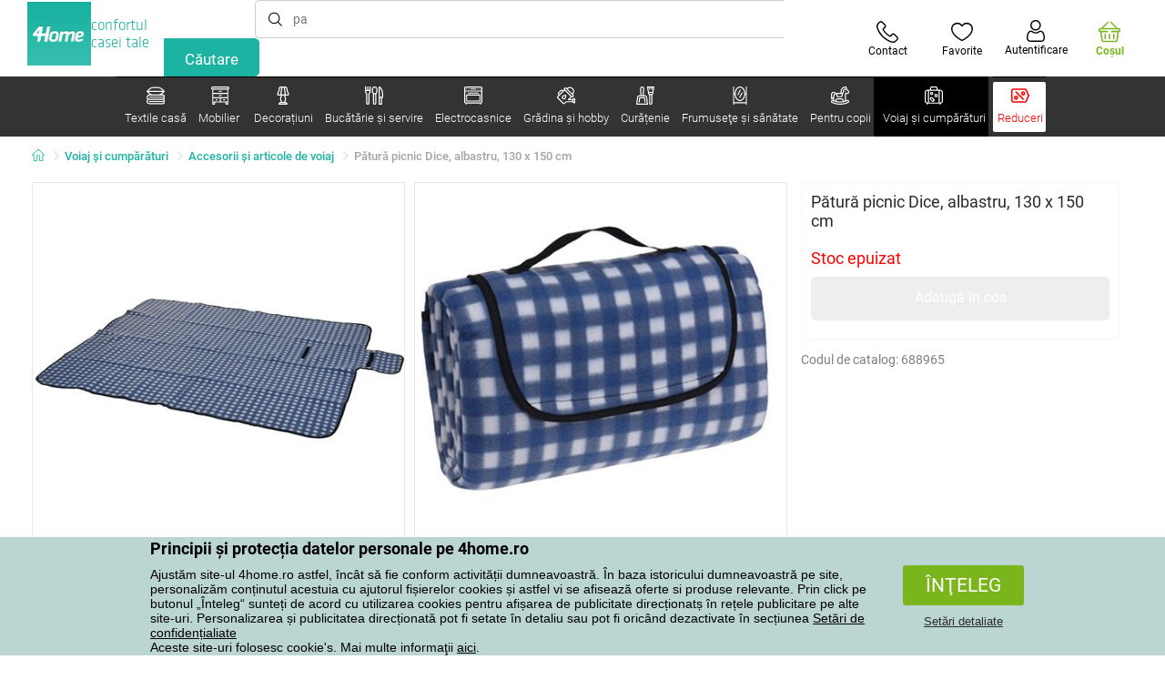

--- FILE ---
content_type: text/html; charset=utf-8
request_url: https://www.e4home.ro/component/?type=CategoryPanel&id=0403ad28-31ba-82a8-d4f3-daefec009e67
body_size: 2255
content:

<div class="cat-submenu-holder" style="display: none">
    <ul class="cat-submenu">
            <li>
                <section>
                    <a href="/decoratiuni-si-accesorii-de-craciun/">
                        <img data-src="https://cdn.4home.cz/56921283-ea1f-4766-837a-bac3bd51bf73/40x40/vanocnidekorace.jpg"
                             class="late-load"
                             width="50" />
                    </a>
                    <span class="l2-info">
                        <a href="/decoratiuni-si-accesorii-de-craciun/" class="name">
                            Decorațiuni și accesorii de Crăciun 
                        </a>
                        <span class="l3categories">
<a href="/decoratiuni-craciun/">Decoraţiuni de Crăciun</a> <a href="/lumanari-si-sfesnice-de-craciun/">Lum&#226;nări şi sfeşnice de Crăciun</a> <a href="/coronie-de-craciun-ghirlande,-ornamente/">Coronițe de Crăciun, ghirlande, ornamente</a><a class="show-more" href="/decoratiuni-si-accesorii-de-craciun/">Afişează următorul</a>                        </span>
                    </span>
                </section>
            </li>
            <li>
                <section>
                    <a href="/decoratiuni-marunte-pentru-casa/">
                        <img data-src="https://cdn.4home.cz/0d3607b8-6935-41c9-af20-e9b37624cbaa/40x40/drobnebytovedekorace.jpg"
                             class="late-load"
                             width="50" />
                    </a>
                    <span class="l2-info">
                        <a href="/decoratiuni-marunte-pentru-casa/" class="name">
                            Decoraţiuni mărunte pentru casă
                        </a>
                        <span class="l3categories">
<a href="/decoraiuni-suspendate/">Decorațiuni suspendate</a> <a href="/decoratiuni-pentru-rafturi/">Decoraţiuni pentru rafturi</a> <a href="/alte-decoratiuni-si-accesorii/">Alte decoraţiuni şi accesorii</a><a class="show-more" href="/decoratiuni-marunte-pentru-casa/">Afişează următorul</a>                        </span>
                    </span>
                </section>
            </li>
            <li>
                <section>
                    <a href="/flori-si-copaci-artificiali/">
                        <img data-src="https://cdn.4home.cz/42bf5646-0d88-4347-b4bb-44a46231b362/40x40/umelekvetinyastromy.jpg"
                             class="late-load"
                             width="50" />
                    </a>
                    <span class="l2-info">
                        <a href="/flori-si-copaci-artificiali/" class="name">
                            Flori şi copaci artificiali
                        </a>
                        <span class="l3categories">
<a href="/flori-artificiale/">Flori artificiale</a> <a href="/coroane-de-sezon/">Coroane de sezon</a> <a href="/copaci-artificiali/">Copaci artificiali</a>                        </span>
                    </span>
                </section>
            </li>
            <li>
                <section>
                    <a href="/bioseminee-si-seminee/">
                        <img data-src="https://cdn.4home.cz/2858f8ab-0390-460e-bf5d-747d1e16c0d1/40x40/biokrbyakrby.jpg"
                             class="late-load"
                             width="50" />
                    </a>
                    <span class="l2-info">
                        <a href="/bioseminee-si-seminee/" class="name">
                            Bioşeminee şi şeminee
                        </a>
                        <span class="l3categories">
<a href="/accesorii-seminee/">Accesorii şeminee</a> <a href="/bioseminee/">Bioşeminee</a>                        </span>
                    </span>
                </section>
            </li>
            <li>
                <section>
                    <a href="/decoratiuni-de-paste/">
                        <img data-src="https://cdn.4home.cz/6e8bae72-621f-406c-90bd-b4cdc91db370/40x40/velikonocnidekorace.jpg"
                             class="late-load"
                             width="50" />
                    </a>
                    <span class="l2-info">
                        <a href="/decoratiuni-de-paste/" class="name">
                            Decoraţiuni de Paşte
                        </a>
                        <span class="l3categories">
<a href="/decoratiuni-de-paste/?brand=autronic">Autronic</a> <a href="/decoratiuni-de-paste/?brand=toro">Toro</a> <a href="/decoratiuni-de-paste/?brand=altom">Altom</a><a class="show-more" href="/decoratiuni-de-paste/">Afişează următorul</a>                        </span>
                    </span>
                </section>
            </li>
            <li>
                <section>
                    <a href="/lumanari-sfesnice-si-lampi-aromaterapie/">
                        <img data-src="https://cdn.4home.cz/610f1e37-5a13-49f8-9ef4-bf3c5a3b1b98/40x40/svickysvicnyaaromalampy.jpg"
                             class="late-load"
                             width="50" />
                    </a>
                    <span class="l2-info">
                        <a href="/lumanari-sfesnice-si-lampi-aromaterapie/" class="name">
                            Lum&#226;nări, sfeşnice şi lămpi aromaterapie
                        </a>
                        <span class="l3categories">
<a href="/lumanari-decorative/">Lum&#226;nări decorative</a> <a href="/suport-si-uleiuri-aromate/">Suport şi  uleiuri aromate</a> <a href="/sfesnice/">Sfeşnice</a><a class="show-more" href="/lumanari-sfesnice-si-lampi-aromaterapie/">Afişează următorul</a>                        </span>
                    </span>
                </section>
            </li>
            <li>
                <section>
                    <a href="/cutii-depozitare-decorative/">
                        <img data-src="https://cdn.4home.cz/ba8bb310-a0db-4c49-808b-c5d3846d5b11/40x40/dekoracniboxy.jpg"
                             class="late-load"
                             width="50" />
                    </a>
                    <span class="l2-info">
                        <a href="/cutii-depozitare-decorative/" class="name">
                            Cutii depozitare decorative
                        </a>
                        <span class="l3categories">
<a href="/cutii-depozitare-decorative/?brand=g21">G21</a> <a href="/cutii-depozitare-decorative/?brand=compactor">Compactor</a> <a href="/cutii-depozitare-decorative/?brand=koziol">Koziol</a><a class="show-more" href="/cutii-depozitare-decorative/">Afişează următorul</a>                        </span>
                    </span>
                </section>
            </li>
            <li>
                <section>
                    <a href="/accesorii-baie/">
                        <img data-src="https://cdn.4home.cz/c93d3bee-e361-49ea-9aea-37b24bdb8bea/40x40/doplnkydokoupelny.jpg"
                             class="late-load"
                             width="50" />
                    </a>
                    <span class="l2-info">
                        <a href="/accesorii-baie/" class="name">
                            Accesorii baie
                        </a>
                        <span class="l3categories">
<a href="/accesorii-marunte-pentru-baie/">Accesorii mărunte pentru baie</a> <a href="/accesorii-wc/">Accesorii WC</a> <a href="/sapuniere/">Săpuniere</a><a class="show-more" href="/accesorii-baie/">Afişează următorul</a>                        </span>
                    </span>
                </section>
            </li>
            <li>
                <section>
                    <a href="/ceasuri/">
                        <img data-src="https://cdn.4home.cz/cd13b8f5-4563-48d4-bf8c-f12ea520ac43/40x40/hodiny.jpg"
                             class="late-load"
                             width="50" />
                    </a>
                    <span class="l2-info">
                        <a href="/ceasuri/" class="name">
                            Ceasuri
                        </a>
                        <span class="l3categories">
<a href="/ceasuri-de-perete/">Ceasuri de perete</a> <a href="/ceasuri-cu-alarma/">Ceasuri cu alarmă</a> <a href="/ceasuri-de-masa/">Ceasuri de masă</a><a class="show-more" href="/ceasuri/">Afişează următorul</a>                        </span>
                    </span>
                </section>
            </li>
            <li>
                <section>
                    <a href="/vaze/">
                        <img data-src="https://cdn.4home.cz/f3d7c65f-afcd-4202-b291-a04dc8e23863/40x40/vazy.jpg"
                             class="late-load"
                             width="50" />
                    </a>
                    <span class="l2-info">
                        <a href="/vaze/" class="name">
                            Vaze
                        </a>
                        <span class="l3categories">
<a href="/vaze-ceramice/">Vaze ceramice</a> <a href="/vaze-din-sticla/">Vaze din sticlă</a>                        </span>
                    </span>
                </section>
            </li>
            <li>
                <section>
                    <a href="/fototapete-i-stickere/">
                        <img data-src="https://cdn.4home.cz/f8d9ad32-c72a-4aeb-a3ec-f042a96906ac/40x40/fototapetyasamolepicidekorace.jpg"
                             class="late-load"
                             width="50" />
                    </a>
                    <span class="l2-info">
                        <a href="/fototapete-i-stickere/" class="name">
                            Fototapete și stickere
                        </a>
                        <span class="l3categories">
<a href="/stickere-decorative/">Stickere decorative</a> <a href="/fototapet-copii/">Fototapet copii</a> <a href="/borduri-decorative/">Borduri decorative</a><a class="show-more" href="/fototapete-i-stickere/">Afişează următorul</a>                        </span>
                    </span>
                </section>
            </li>
            <li>
                <section>
                    <a href="/corpuri-iluminat/">
                        <img data-src="https://cdn.4home.cz/a05e0b62-3ca2-49b6-be22-62df1967fafe/40x40/svitidla.jpg"
                             class="late-load"
                             width="50" />
                    </a>
                    <span class="l2-info">
                        <a href="/corpuri-iluminat/" class="name">
                            Corpuri de iluminat
                        </a>
                        <span class="l3categories">
<a href="/iluminatoare-perete/">Iluminatoare perete</a> <a href="/lampadare/">Lampadare</a> <a href="/plafoniere/">Plafoniere</a><a class="show-more" href="/corpuri-iluminat/">Afişează următorul</a>                        </span>
                    </span>
                </section>
            </li>
            <li>
                <section>
                    <a href="/decoratiuni-de-toamna-si-funerare/">
                        <img data-src="https://cdn.4home.cz/95ddb3be-1483-46ab-bace-86a6d05abe43/40x40/podzimniapietnidekorace.jpg"
                             class="late-load"
                             width="50" />
                    </a>
                    <span class="l2-info">
                        <a href="/decoratiuni-de-toamna-si-funerare/" class="name">
                            Decorațiuni de toamnă și funerare
                        </a>
                        <span class="l3categories">
<a href="/decoratiuni-de-toamna/">Decorațiuni de toamnă</a> <a href="/decoratiuni-comemorative/">Decorațiuni comemorative</a>                        </span>
                    </span>
                </section>
            </li>
            <li>
                <section>
                    <a href="/difuzoare/">
                        <img data-src="https://cdn.4home.cz/37fa4ffb-91b8-496a-877c-3773f9d0df7a/40x40/difuzery.jpg"
                             class="late-load"
                             width="50" />
                    </a>
                    <span class="l2-info">
                        <a href="/difuzoare/" class="name">
                            Difuzoare
                        </a>
                        <span class="l3categories">
<a href="/difuzoare/?brand=yankeecandle">Yankee Candle</a> <a href="/difuzoare/?brand=sixtol">Sixtol</a> <a href="/difuzoare/?brand=tescoma">Tescoma</a><a class="show-more" href="/difuzoare/">Afişează următorul</a>                        </span>
                    </span>
                </section>
            </li>
            <li>
                <section>
                    <a href="/statii-meteorologice-si-termometre/">
                        <img data-src="https://cdn.4home.cz/72d05f8d-fe02-40ac-b4b3-9e3913810325/40x40/meteostaniceateplomery.jpg"
                             class="late-load"
                             width="50" />
                    </a>
                    <span class="l2-info">
                        <a href="/statii-meteorologice-si-termometre/" class="name">
                            Staţii meteorologice şi termometre
                        </a>
                        <span class="l3categories">
<a href="/termometre/">Termometre</a> <a href="/statii-meteorologice/">Staţii meteorologice</a>                        </span>
                    </span>
                </section>
            </li>
            <li>
                <section>
                    <a href="/ghiveci-si-jardiniere-gradina/">
                        <img data-src="https://cdn.4home.cz/2e8a2a5d-2160-42fc-a51d-1a5b13b1ef57/40x40/kvetinaceatruhlikyodkaz.jpg"
                             class="late-load"
                             width="50" />
                    </a>
                    <span class="l2-info">
                        <a href="/ghiveci-si-jardiniere-gradina/" class="name">
                            Ghivece și jardiniere
                        </a>
                        <span class="l3categories">
<a href="/ghivece-invelis-de-ghiveci-1/">Ghivece - &#206;nveliș de ghiveci</a> <a href="/ghiveci-gradina-1/">Ghiveci</a> <a href="/jardiniere-1/">Jardiniere</a><a class="show-more" href="/ghiveci-si-jardiniere-gradina/">Afişează următorul</a>                        </span>
                    </span>
                </section>
            </li>
            <li>
                <section>
                    <a href="/petreceri-si-gadgets/">
                        <img data-src="https://cdn.4home.cz/073a648d-5049-4a10-951a-f841db7d01bc/40x40/hryhrackyazabava.jpg"
                             class="late-load"
                             width="50" />
                    </a>
                    <span class="l2-info">
                        <a href="/petreceri-si-gadgets/" class="name">
                            Petreceri şi gadgets
                        </a>
                        <span class="l3categories">
<a href="/petreceri-si-gadgets/?brand=autronic">Autronic</a> <a href="/petreceri-si-gadgets/?brand=koziol">Koziol</a> <a href="/petreceri-si-gadgets/?brand=orion">Orion</a><a class="show-more" href="/petreceri-si-gadgets/">Afişează următorul</a>                        </span>
                    </span>
                </section>
            </li>
            <li>
                <section>
                    <a href="/rame-foto/">
                        <img data-src="https://cdn.4home.cz/23e2b04d-0e91-467c-b90b-594d10dce701/40x40/fotoramecky.jpg"
                             class="late-load"
                             width="50" />
                    </a>
                    <span class="l2-info">
                        <a href="/rame-foto/" class="name">
                            Rame foto
                        </a>
                        <span class="l3categories">
<a href="/rame-foto/?brand=hanahhome">Hanah Home</a> <a href="/rame-foto/?brand=indecor">Indecor</a><a class="show-more" href="/rame-foto/">Afişează următorul</a>                        </span>
                    </span>
                </section>
            </li>
            <li>
                <section>
                    <a href="/tablouri/">
                        <img data-src="https://cdn.4home.cz/2d20f378-531c-44f7-963f-abd6f79fb01a/40x40/obrazy.jpg"
                             class="late-load"
                             width="50" />
                    </a>
                    <span class="l2-info">
                        <a href="/tablouri/" class="name">
                            Tablouri
                        </a>
                        <span class="l3categories">
<a href="/tablouri/?brand=bohemiagifts">Bohemia Gifts</a> <a href="/tablouri/?brand=indecor">Indecor</a><a class="show-more" href="/tablouri/">Afişează următorul</a>                        </span>
                    </span>
                </section>
            </li>
            </ul>
</div>



--- FILE ---
content_type: text/html; charset=utf-8
request_url: https://www.e4home.ro/component/?type=CategoryPanel&id=e5b3a7b0-dc4d-ee5d-6e31-e7d9bf34f471
body_size: 1539
content:

<div class="cat-submenu-holder" style="display: none">
    <ul class="cat-submenu">
            <li>
                <section>
                    <a href="/accesorii-sanitare/">
                        <img data-src="https://cdn.4home.cz/204ff3c7-f47a-46cd-b10c-2784508a10cb/40x40/zdravotnipomucky.jpg"
                             class="late-load"
                             width="50" />
                    </a>
                    <span class="l2-info">
                        <a href="/accesorii-sanitare/" class="name">
                            Accesorii sanitare
                        </a>
                        <span class="l3categories">
<a href="/accesorii-pentru-persoane-cu-dizabilitati/">Accesorii pentru persoane cu dizabilităţi</a> <a href="/huse-si-sosete-medicale/">Huse şi şosete medicale</a> <a href="/benzi-sanitare/">Benzi sanitare</a><a class="show-more" href="/accesorii-sanitare/">Afişează următorul</a>                        </span>
                    </span>
                </section>
            </li>
            <li>
                <section>
                    <a href="/produse-cosmetice/">
                        <img data-src="https://cdn.4home.cz/de428dd3-5755-459c-972c-26afe627fb2a/40x40/kosmetika9671.jpg"
                             class="late-load"
                             width="50" />
                    </a>
                    <span class="l2-info">
                        <a href="/produse-cosmetice/" class="name">
                            Produse cosmetice
                        </a>
                        <span class="l3categories">
<a href="/cosmetice-pentru-corp/">Cosmetice pentru corp</a> <a href="/aparate-cosmetice/">Aparate cosmetice</a> <a href="/cosmetice-pentru-ten/">Cosmetice pentru ten</a><a class="show-more" href="/produse-cosmetice/">Afişează următorul</a>                        </span>
                    </span>
                </section>
            </li>
            <li>
                <section>
                    <a href="/incaltaminte-ortopedica/">
                        <img data-src="https://cdn.4home.cz/666b102b-e74e-40ce-88a2-50e7a1d66bf8/40x40/zdravotniobuv.jpg"
                             class="late-load"
                             width="50" />
                    </a>
                    <span class="l2-info">
                        <a href="/incaltaminte-ortopedica/" class="name">
                            &#206;ncălţăminte ortopedică
                        </a>
                        <span class="l3categories">
<a href="/incaltaminte-femei/">&#206;ncălţăminte femei</a> <a href="/incaltaminte-unisex/">&#206;ncălțăminte unisex </a> <a href="/incaltaminte-barbati/">&#206;ncălţăminte bărbaţi</a>                        </span>
                    </span>
                </section>
            </li>
            <li>
                <section>
                    <a href="/manichiura-si-pedichiura/">
                        <img data-src="https://cdn.4home.cz/02f37083-12eb-4435-ba06-d002ee899052/40x40/manikuraapedikura.jpg"
                             class="late-load"
                             width="50" />
                    </a>
                    <span class="l2-info">
                        <a href="/manichiura-si-pedichiura/" class="name">
                            Manichiură şi pedichiură
                        </a>
                        <span class="l3categories">
<a href="/manichiura-si-pedichiura/?brand=kellerman">Kellerman</a> <a href="/manichiura-si-pedichiura/?brand=kai">Kai</a> <a href="/manichiura-si-pedichiura/?brand=scholl">Scholl</a><a class="show-more" href="/manichiura-si-pedichiura/">Afişează următorul</a>                        </span>
                    </span>
                </section>
            </li>
            <li>
                <section>
                    <a href="/masaj-si-relaxare/">
                        <img data-src="https://cdn.4home.cz/d26a51c5-d445-4589-9ae1-996032ab7536/40x40/masazearelaxace.jpg"
                             class="late-load"
                             width="50" />
                    </a>
                    <span class="l2-info">
                        <a href="/masaj-si-relaxare/" class="name">
                            Masaj şi relaxare
                        </a>
                        <span class="l3categories">
<a href="/aparate-masaj/">Aparate masaj</a> <a href="/accesorii-masaj/">Accesorii masaj</a> <a href="/paturi-electrice/">Pături electrice</a><a class="show-more" href="/masaj-si-relaxare/">Afişează următorul</a>                        </span>
                    </span>
                </section>
            </li>
            <li>
                <section>
                    <a href="/erotica/">
                        <img data-src="https://cdn.4home.cz/bab2057e-dace-4b5c-82dd-5168a775bff1/40x40/erotika9653.jpg"
                             class="late-load"
                             width="50" />
                    </a>
                    <span class="l2-info">
                        <a href="/erotica/" class="name">
                            Erotica
                        </a>
                        <span class="l3categories">
<a href="/accesorii-erotice/">Accesorii erotice</a> <a href="/prezervative/">Prezervative</a>                        </span>
                    </span>
                </section>
            </li>
            <li>
                <section>
                    <a href="/vitamine-si-suplimente-alimentare/">
                        <img data-src="https://cdn.4home.cz/060fbd95-2de1-49ef-98ba-4d66a4bfd31d/40x40/vitaminyadoplnkystravy.jpg"
                             class="late-load"
                             width="50" />
                    </a>
                    <span class="l2-info">
                        <a href="/vitamine-si-suplimente-alimentare/" class="name">
                            Vitamine şi suplimente alimentare
                        </a>
                        <span class="l3categories">
<a href="/vitamine-si-suplimente-alimentare/?brand=kneipp">Kneipp</a> <a href="/vitamine-si-suplimente-alimentare/?brand=greenidea">Green Idea</a><a class="show-more" href="/vitamine-si-suplimente-alimentare/">Afişează următorul</a>                        </span>
                    </span>
                </section>
            </li>
            <li>
                <section>
                    <a href="/cantare-baie/">
                        <img data-src="https://cdn.4home.cz/db1e6369-5856-4e33-9d55-b1f6aa7a4465/40x40/osobnivahy.jpg"
                             class="late-load"
                             width="50" />
                    </a>
                    <span class="l2-info">
                        <a href="/cantare-baie/" class="name">
                            C&#226;ntare baie
                        </a>
                        <span class="l3categories">
<a href="/cantare-analogice/">C&#226;ntare analogice</a> <a href="/cantare-digitale/">C&#226;ntare digitale</a>                        </span>
                    </span>
                </section>
            </li>
            <li>
                <section>
                    <a href="/igiena-si-dezinfecie/">
                        <img data-src="https://cdn.4home.cz/22c2839d-3bb2-446d-a390-bbe49d84aef9/40x40/hygienadezinfekce.jpg"
                             class="late-load"
                             width="50" />
                    </a>
                    <span class="l2-info">
                        <a href="/igiena-si-dezinfecie/" class="name">
                            Igienă si dezinfecție
                        </a>
                        <span class="l3categories">
<a href="/igiena-si-dezinfecie/?brand=hartmann">Hartmann</a> <a href="/igiena-si-dezinfecie/?brand=maxxo">Maxxo</a><a class="show-more" href="/igiena-si-dezinfecie/">Afişează următorul</a>                        </span>
                    </span>
                </section>
            </li>
            <li>
                <section>
                    <a href="/ingrijire-corporala/">
                        <img data-src="https://cdn.4home.cz/c97d0d6a-9462-4509-ab9b-6f96abadbfbc/40x40/malespotrebice.jpg"
                             class="late-load"
                             width="50" />
                    </a>
                    <span class="l2-info">
                        <a href="/ingrijire-corporala/" class="name">
                            &#206;ngrijire corporală
                        </a>
                        <span class="l3categories">
<a href="/aparate-de-ras-si-aparate-de-tuns-barbati/">Aparate de ras și aparate de tuns bărbați</a> <a href="/epilatoare-si-accesorii-de-depilare-femei/">Epilatoare și accesorii de depilare femei</a> <a href="/ondulatoare-styling/">Ondulatoare, styling</a><a class="show-more" href="/ingrijire-corporala/">Afişează următorul</a>                        </span>
                    </span>
                </section>
            </li>
            <li>
                <section>
                    <a href="/periute-de-dinti/">
                        <img data-src="https://cdn.4home.cz/8567906f-892a-48ea-8933-6a8b0c037841/40x40/zubnikartacky.jpg"
                             class="late-load"
                             width="50" />
                    </a>
                    <span class="l2-info">
                        <a href="/periute-de-dinti/" class="name">
                            Periuţe de dinţi
                        </a>
                        <span class="l3categories">
<a href="/periute-de-dinti/?brand=drmayer">Dr. Mayer</a> <a href="/periute-de-dinti/?brand=concept">Concept</a><a class="show-more" href="/periute-de-dinti/">Afişează următorul</a>                        </span>
                    </span>
                </section>
            </li>
            <li>
                <section>
                    <a href="/slabire-si-fitness/">
                        <img data-src="https://cdn.4home.cz/20ecf63f-42e7-42f2-92b1-e35f7ff100e8/40x40/hubnutiafitness.jpg"
                             class="late-load"
                             width="50" />
                    </a>
                    <span class="l2-info">
                        <a href="/slabire-si-fitness/" class="name">
                            Slăbire şi fitness
                        </a>
                        <span class="l3categories">
<a href="/slabire-si-fitness/?brand=vitility">Vitility</a> <a href="/slabire-si-fitness/?brand=towee">Towee</a> <a href="/slabire-si-fitness/?brand=sencor">Sencor</a><a class="show-more" href="/slabire-si-fitness/">Afişează următorul</a>                        </span>
                    </span>
                </section>
            </li>
            </ul>
</div>

